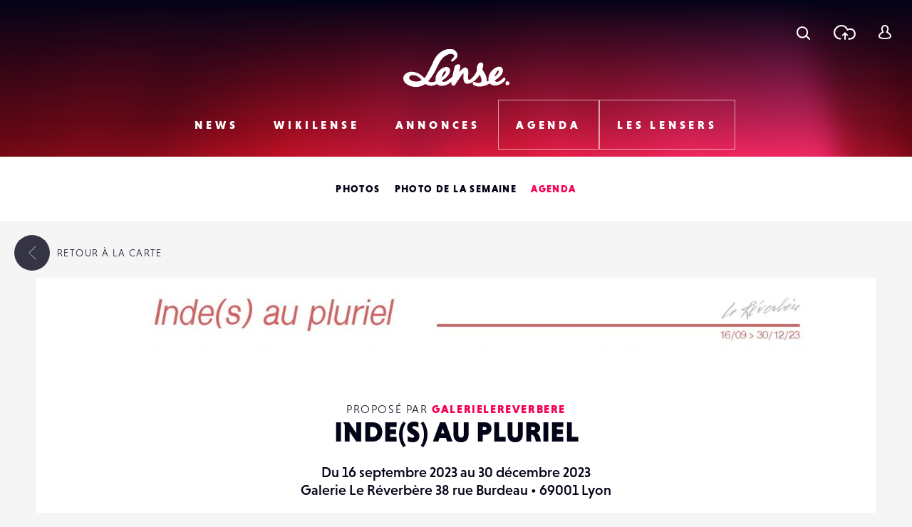

--- FILE ---
content_type: text/html; charset=utf-8
request_url: https://www.google.com/recaptcha/api2/anchor?ar=1&k=6LehnQsUAAAAABNYyfLzUnaZTlkVTuZKBmGM04B1&co=aHR0cHM6Ly93d3cubGVuc2UuZnI6NDQz&hl=en&type=image&v=N67nZn4AqZkNcbeMu4prBgzg&theme=light&size=normal&anchor-ms=20000&execute-ms=30000&cb=s5p9gw1g4t73
body_size: 49385
content:
<!DOCTYPE HTML><html dir="ltr" lang="en"><head><meta http-equiv="Content-Type" content="text/html; charset=UTF-8">
<meta http-equiv="X-UA-Compatible" content="IE=edge">
<title>reCAPTCHA</title>
<style type="text/css">
/* cyrillic-ext */
@font-face {
  font-family: 'Roboto';
  font-style: normal;
  font-weight: 400;
  font-stretch: 100%;
  src: url(//fonts.gstatic.com/s/roboto/v48/KFO7CnqEu92Fr1ME7kSn66aGLdTylUAMa3GUBHMdazTgWw.woff2) format('woff2');
  unicode-range: U+0460-052F, U+1C80-1C8A, U+20B4, U+2DE0-2DFF, U+A640-A69F, U+FE2E-FE2F;
}
/* cyrillic */
@font-face {
  font-family: 'Roboto';
  font-style: normal;
  font-weight: 400;
  font-stretch: 100%;
  src: url(//fonts.gstatic.com/s/roboto/v48/KFO7CnqEu92Fr1ME7kSn66aGLdTylUAMa3iUBHMdazTgWw.woff2) format('woff2');
  unicode-range: U+0301, U+0400-045F, U+0490-0491, U+04B0-04B1, U+2116;
}
/* greek-ext */
@font-face {
  font-family: 'Roboto';
  font-style: normal;
  font-weight: 400;
  font-stretch: 100%;
  src: url(//fonts.gstatic.com/s/roboto/v48/KFO7CnqEu92Fr1ME7kSn66aGLdTylUAMa3CUBHMdazTgWw.woff2) format('woff2');
  unicode-range: U+1F00-1FFF;
}
/* greek */
@font-face {
  font-family: 'Roboto';
  font-style: normal;
  font-weight: 400;
  font-stretch: 100%;
  src: url(//fonts.gstatic.com/s/roboto/v48/KFO7CnqEu92Fr1ME7kSn66aGLdTylUAMa3-UBHMdazTgWw.woff2) format('woff2');
  unicode-range: U+0370-0377, U+037A-037F, U+0384-038A, U+038C, U+038E-03A1, U+03A3-03FF;
}
/* math */
@font-face {
  font-family: 'Roboto';
  font-style: normal;
  font-weight: 400;
  font-stretch: 100%;
  src: url(//fonts.gstatic.com/s/roboto/v48/KFO7CnqEu92Fr1ME7kSn66aGLdTylUAMawCUBHMdazTgWw.woff2) format('woff2');
  unicode-range: U+0302-0303, U+0305, U+0307-0308, U+0310, U+0312, U+0315, U+031A, U+0326-0327, U+032C, U+032F-0330, U+0332-0333, U+0338, U+033A, U+0346, U+034D, U+0391-03A1, U+03A3-03A9, U+03B1-03C9, U+03D1, U+03D5-03D6, U+03F0-03F1, U+03F4-03F5, U+2016-2017, U+2034-2038, U+203C, U+2040, U+2043, U+2047, U+2050, U+2057, U+205F, U+2070-2071, U+2074-208E, U+2090-209C, U+20D0-20DC, U+20E1, U+20E5-20EF, U+2100-2112, U+2114-2115, U+2117-2121, U+2123-214F, U+2190, U+2192, U+2194-21AE, U+21B0-21E5, U+21F1-21F2, U+21F4-2211, U+2213-2214, U+2216-22FF, U+2308-230B, U+2310, U+2319, U+231C-2321, U+2336-237A, U+237C, U+2395, U+239B-23B7, U+23D0, U+23DC-23E1, U+2474-2475, U+25AF, U+25B3, U+25B7, U+25BD, U+25C1, U+25CA, U+25CC, U+25FB, U+266D-266F, U+27C0-27FF, U+2900-2AFF, U+2B0E-2B11, U+2B30-2B4C, U+2BFE, U+3030, U+FF5B, U+FF5D, U+1D400-1D7FF, U+1EE00-1EEFF;
}
/* symbols */
@font-face {
  font-family: 'Roboto';
  font-style: normal;
  font-weight: 400;
  font-stretch: 100%;
  src: url(//fonts.gstatic.com/s/roboto/v48/KFO7CnqEu92Fr1ME7kSn66aGLdTylUAMaxKUBHMdazTgWw.woff2) format('woff2');
  unicode-range: U+0001-000C, U+000E-001F, U+007F-009F, U+20DD-20E0, U+20E2-20E4, U+2150-218F, U+2190, U+2192, U+2194-2199, U+21AF, U+21E6-21F0, U+21F3, U+2218-2219, U+2299, U+22C4-22C6, U+2300-243F, U+2440-244A, U+2460-24FF, U+25A0-27BF, U+2800-28FF, U+2921-2922, U+2981, U+29BF, U+29EB, U+2B00-2BFF, U+4DC0-4DFF, U+FFF9-FFFB, U+10140-1018E, U+10190-1019C, U+101A0, U+101D0-101FD, U+102E0-102FB, U+10E60-10E7E, U+1D2C0-1D2D3, U+1D2E0-1D37F, U+1F000-1F0FF, U+1F100-1F1AD, U+1F1E6-1F1FF, U+1F30D-1F30F, U+1F315, U+1F31C, U+1F31E, U+1F320-1F32C, U+1F336, U+1F378, U+1F37D, U+1F382, U+1F393-1F39F, U+1F3A7-1F3A8, U+1F3AC-1F3AF, U+1F3C2, U+1F3C4-1F3C6, U+1F3CA-1F3CE, U+1F3D4-1F3E0, U+1F3ED, U+1F3F1-1F3F3, U+1F3F5-1F3F7, U+1F408, U+1F415, U+1F41F, U+1F426, U+1F43F, U+1F441-1F442, U+1F444, U+1F446-1F449, U+1F44C-1F44E, U+1F453, U+1F46A, U+1F47D, U+1F4A3, U+1F4B0, U+1F4B3, U+1F4B9, U+1F4BB, U+1F4BF, U+1F4C8-1F4CB, U+1F4D6, U+1F4DA, U+1F4DF, U+1F4E3-1F4E6, U+1F4EA-1F4ED, U+1F4F7, U+1F4F9-1F4FB, U+1F4FD-1F4FE, U+1F503, U+1F507-1F50B, U+1F50D, U+1F512-1F513, U+1F53E-1F54A, U+1F54F-1F5FA, U+1F610, U+1F650-1F67F, U+1F687, U+1F68D, U+1F691, U+1F694, U+1F698, U+1F6AD, U+1F6B2, U+1F6B9-1F6BA, U+1F6BC, U+1F6C6-1F6CF, U+1F6D3-1F6D7, U+1F6E0-1F6EA, U+1F6F0-1F6F3, U+1F6F7-1F6FC, U+1F700-1F7FF, U+1F800-1F80B, U+1F810-1F847, U+1F850-1F859, U+1F860-1F887, U+1F890-1F8AD, U+1F8B0-1F8BB, U+1F8C0-1F8C1, U+1F900-1F90B, U+1F93B, U+1F946, U+1F984, U+1F996, U+1F9E9, U+1FA00-1FA6F, U+1FA70-1FA7C, U+1FA80-1FA89, U+1FA8F-1FAC6, U+1FACE-1FADC, U+1FADF-1FAE9, U+1FAF0-1FAF8, U+1FB00-1FBFF;
}
/* vietnamese */
@font-face {
  font-family: 'Roboto';
  font-style: normal;
  font-weight: 400;
  font-stretch: 100%;
  src: url(//fonts.gstatic.com/s/roboto/v48/KFO7CnqEu92Fr1ME7kSn66aGLdTylUAMa3OUBHMdazTgWw.woff2) format('woff2');
  unicode-range: U+0102-0103, U+0110-0111, U+0128-0129, U+0168-0169, U+01A0-01A1, U+01AF-01B0, U+0300-0301, U+0303-0304, U+0308-0309, U+0323, U+0329, U+1EA0-1EF9, U+20AB;
}
/* latin-ext */
@font-face {
  font-family: 'Roboto';
  font-style: normal;
  font-weight: 400;
  font-stretch: 100%;
  src: url(//fonts.gstatic.com/s/roboto/v48/KFO7CnqEu92Fr1ME7kSn66aGLdTylUAMa3KUBHMdazTgWw.woff2) format('woff2');
  unicode-range: U+0100-02BA, U+02BD-02C5, U+02C7-02CC, U+02CE-02D7, U+02DD-02FF, U+0304, U+0308, U+0329, U+1D00-1DBF, U+1E00-1E9F, U+1EF2-1EFF, U+2020, U+20A0-20AB, U+20AD-20C0, U+2113, U+2C60-2C7F, U+A720-A7FF;
}
/* latin */
@font-face {
  font-family: 'Roboto';
  font-style: normal;
  font-weight: 400;
  font-stretch: 100%;
  src: url(//fonts.gstatic.com/s/roboto/v48/KFO7CnqEu92Fr1ME7kSn66aGLdTylUAMa3yUBHMdazQ.woff2) format('woff2');
  unicode-range: U+0000-00FF, U+0131, U+0152-0153, U+02BB-02BC, U+02C6, U+02DA, U+02DC, U+0304, U+0308, U+0329, U+2000-206F, U+20AC, U+2122, U+2191, U+2193, U+2212, U+2215, U+FEFF, U+FFFD;
}
/* cyrillic-ext */
@font-face {
  font-family: 'Roboto';
  font-style: normal;
  font-weight: 500;
  font-stretch: 100%;
  src: url(//fonts.gstatic.com/s/roboto/v48/KFO7CnqEu92Fr1ME7kSn66aGLdTylUAMa3GUBHMdazTgWw.woff2) format('woff2');
  unicode-range: U+0460-052F, U+1C80-1C8A, U+20B4, U+2DE0-2DFF, U+A640-A69F, U+FE2E-FE2F;
}
/* cyrillic */
@font-face {
  font-family: 'Roboto';
  font-style: normal;
  font-weight: 500;
  font-stretch: 100%;
  src: url(//fonts.gstatic.com/s/roboto/v48/KFO7CnqEu92Fr1ME7kSn66aGLdTylUAMa3iUBHMdazTgWw.woff2) format('woff2');
  unicode-range: U+0301, U+0400-045F, U+0490-0491, U+04B0-04B1, U+2116;
}
/* greek-ext */
@font-face {
  font-family: 'Roboto';
  font-style: normal;
  font-weight: 500;
  font-stretch: 100%;
  src: url(//fonts.gstatic.com/s/roboto/v48/KFO7CnqEu92Fr1ME7kSn66aGLdTylUAMa3CUBHMdazTgWw.woff2) format('woff2');
  unicode-range: U+1F00-1FFF;
}
/* greek */
@font-face {
  font-family: 'Roboto';
  font-style: normal;
  font-weight: 500;
  font-stretch: 100%;
  src: url(//fonts.gstatic.com/s/roboto/v48/KFO7CnqEu92Fr1ME7kSn66aGLdTylUAMa3-UBHMdazTgWw.woff2) format('woff2');
  unicode-range: U+0370-0377, U+037A-037F, U+0384-038A, U+038C, U+038E-03A1, U+03A3-03FF;
}
/* math */
@font-face {
  font-family: 'Roboto';
  font-style: normal;
  font-weight: 500;
  font-stretch: 100%;
  src: url(//fonts.gstatic.com/s/roboto/v48/KFO7CnqEu92Fr1ME7kSn66aGLdTylUAMawCUBHMdazTgWw.woff2) format('woff2');
  unicode-range: U+0302-0303, U+0305, U+0307-0308, U+0310, U+0312, U+0315, U+031A, U+0326-0327, U+032C, U+032F-0330, U+0332-0333, U+0338, U+033A, U+0346, U+034D, U+0391-03A1, U+03A3-03A9, U+03B1-03C9, U+03D1, U+03D5-03D6, U+03F0-03F1, U+03F4-03F5, U+2016-2017, U+2034-2038, U+203C, U+2040, U+2043, U+2047, U+2050, U+2057, U+205F, U+2070-2071, U+2074-208E, U+2090-209C, U+20D0-20DC, U+20E1, U+20E5-20EF, U+2100-2112, U+2114-2115, U+2117-2121, U+2123-214F, U+2190, U+2192, U+2194-21AE, U+21B0-21E5, U+21F1-21F2, U+21F4-2211, U+2213-2214, U+2216-22FF, U+2308-230B, U+2310, U+2319, U+231C-2321, U+2336-237A, U+237C, U+2395, U+239B-23B7, U+23D0, U+23DC-23E1, U+2474-2475, U+25AF, U+25B3, U+25B7, U+25BD, U+25C1, U+25CA, U+25CC, U+25FB, U+266D-266F, U+27C0-27FF, U+2900-2AFF, U+2B0E-2B11, U+2B30-2B4C, U+2BFE, U+3030, U+FF5B, U+FF5D, U+1D400-1D7FF, U+1EE00-1EEFF;
}
/* symbols */
@font-face {
  font-family: 'Roboto';
  font-style: normal;
  font-weight: 500;
  font-stretch: 100%;
  src: url(//fonts.gstatic.com/s/roboto/v48/KFO7CnqEu92Fr1ME7kSn66aGLdTylUAMaxKUBHMdazTgWw.woff2) format('woff2');
  unicode-range: U+0001-000C, U+000E-001F, U+007F-009F, U+20DD-20E0, U+20E2-20E4, U+2150-218F, U+2190, U+2192, U+2194-2199, U+21AF, U+21E6-21F0, U+21F3, U+2218-2219, U+2299, U+22C4-22C6, U+2300-243F, U+2440-244A, U+2460-24FF, U+25A0-27BF, U+2800-28FF, U+2921-2922, U+2981, U+29BF, U+29EB, U+2B00-2BFF, U+4DC0-4DFF, U+FFF9-FFFB, U+10140-1018E, U+10190-1019C, U+101A0, U+101D0-101FD, U+102E0-102FB, U+10E60-10E7E, U+1D2C0-1D2D3, U+1D2E0-1D37F, U+1F000-1F0FF, U+1F100-1F1AD, U+1F1E6-1F1FF, U+1F30D-1F30F, U+1F315, U+1F31C, U+1F31E, U+1F320-1F32C, U+1F336, U+1F378, U+1F37D, U+1F382, U+1F393-1F39F, U+1F3A7-1F3A8, U+1F3AC-1F3AF, U+1F3C2, U+1F3C4-1F3C6, U+1F3CA-1F3CE, U+1F3D4-1F3E0, U+1F3ED, U+1F3F1-1F3F3, U+1F3F5-1F3F7, U+1F408, U+1F415, U+1F41F, U+1F426, U+1F43F, U+1F441-1F442, U+1F444, U+1F446-1F449, U+1F44C-1F44E, U+1F453, U+1F46A, U+1F47D, U+1F4A3, U+1F4B0, U+1F4B3, U+1F4B9, U+1F4BB, U+1F4BF, U+1F4C8-1F4CB, U+1F4D6, U+1F4DA, U+1F4DF, U+1F4E3-1F4E6, U+1F4EA-1F4ED, U+1F4F7, U+1F4F9-1F4FB, U+1F4FD-1F4FE, U+1F503, U+1F507-1F50B, U+1F50D, U+1F512-1F513, U+1F53E-1F54A, U+1F54F-1F5FA, U+1F610, U+1F650-1F67F, U+1F687, U+1F68D, U+1F691, U+1F694, U+1F698, U+1F6AD, U+1F6B2, U+1F6B9-1F6BA, U+1F6BC, U+1F6C6-1F6CF, U+1F6D3-1F6D7, U+1F6E0-1F6EA, U+1F6F0-1F6F3, U+1F6F7-1F6FC, U+1F700-1F7FF, U+1F800-1F80B, U+1F810-1F847, U+1F850-1F859, U+1F860-1F887, U+1F890-1F8AD, U+1F8B0-1F8BB, U+1F8C0-1F8C1, U+1F900-1F90B, U+1F93B, U+1F946, U+1F984, U+1F996, U+1F9E9, U+1FA00-1FA6F, U+1FA70-1FA7C, U+1FA80-1FA89, U+1FA8F-1FAC6, U+1FACE-1FADC, U+1FADF-1FAE9, U+1FAF0-1FAF8, U+1FB00-1FBFF;
}
/* vietnamese */
@font-face {
  font-family: 'Roboto';
  font-style: normal;
  font-weight: 500;
  font-stretch: 100%;
  src: url(//fonts.gstatic.com/s/roboto/v48/KFO7CnqEu92Fr1ME7kSn66aGLdTylUAMa3OUBHMdazTgWw.woff2) format('woff2');
  unicode-range: U+0102-0103, U+0110-0111, U+0128-0129, U+0168-0169, U+01A0-01A1, U+01AF-01B0, U+0300-0301, U+0303-0304, U+0308-0309, U+0323, U+0329, U+1EA0-1EF9, U+20AB;
}
/* latin-ext */
@font-face {
  font-family: 'Roboto';
  font-style: normal;
  font-weight: 500;
  font-stretch: 100%;
  src: url(//fonts.gstatic.com/s/roboto/v48/KFO7CnqEu92Fr1ME7kSn66aGLdTylUAMa3KUBHMdazTgWw.woff2) format('woff2');
  unicode-range: U+0100-02BA, U+02BD-02C5, U+02C7-02CC, U+02CE-02D7, U+02DD-02FF, U+0304, U+0308, U+0329, U+1D00-1DBF, U+1E00-1E9F, U+1EF2-1EFF, U+2020, U+20A0-20AB, U+20AD-20C0, U+2113, U+2C60-2C7F, U+A720-A7FF;
}
/* latin */
@font-face {
  font-family: 'Roboto';
  font-style: normal;
  font-weight: 500;
  font-stretch: 100%;
  src: url(//fonts.gstatic.com/s/roboto/v48/KFO7CnqEu92Fr1ME7kSn66aGLdTylUAMa3yUBHMdazQ.woff2) format('woff2');
  unicode-range: U+0000-00FF, U+0131, U+0152-0153, U+02BB-02BC, U+02C6, U+02DA, U+02DC, U+0304, U+0308, U+0329, U+2000-206F, U+20AC, U+2122, U+2191, U+2193, U+2212, U+2215, U+FEFF, U+FFFD;
}
/* cyrillic-ext */
@font-face {
  font-family: 'Roboto';
  font-style: normal;
  font-weight: 900;
  font-stretch: 100%;
  src: url(//fonts.gstatic.com/s/roboto/v48/KFO7CnqEu92Fr1ME7kSn66aGLdTylUAMa3GUBHMdazTgWw.woff2) format('woff2');
  unicode-range: U+0460-052F, U+1C80-1C8A, U+20B4, U+2DE0-2DFF, U+A640-A69F, U+FE2E-FE2F;
}
/* cyrillic */
@font-face {
  font-family: 'Roboto';
  font-style: normal;
  font-weight: 900;
  font-stretch: 100%;
  src: url(//fonts.gstatic.com/s/roboto/v48/KFO7CnqEu92Fr1ME7kSn66aGLdTylUAMa3iUBHMdazTgWw.woff2) format('woff2');
  unicode-range: U+0301, U+0400-045F, U+0490-0491, U+04B0-04B1, U+2116;
}
/* greek-ext */
@font-face {
  font-family: 'Roboto';
  font-style: normal;
  font-weight: 900;
  font-stretch: 100%;
  src: url(//fonts.gstatic.com/s/roboto/v48/KFO7CnqEu92Fr1ME7kSn66aGLdTylUAMa3CUBHMdazTgWw.woff2) format('woff2');
  unicode-range: U+1F00-1FFF;
}
/* greek */
@font-face {
  font-family: 'Roboto';
  font-style: normal;
  font-weight: 900;
  font-stretch: 100%;
  src: url(//fonts.gstatic.com/s/roboto/v48/KFO7CnqEu92Fr1ME7kSn66aGLdTylUAMa3-UBHMdazTgWw.woff2) format('woff2');
  unicode-range: U+0370-0377, U+037A-037F, U+0384-038A, U+038C, U+038E-03A1, U+03A3-03FF;
}
/* math */
@font-face {
  font-family: 'Roboto';
  font-style: normal;
  font-weight: 900;
  font-stretch: 100%;
  src: url(//fonts.gstatic.com/s/roboto/v48/KFO7CnqEu92Fr1ME7kSn66aGLdTylUAMawCUBHMdazTgWw.woff2) format('woff2');
  unicode-range: U+0302-0303, U+0305, U+0307-0308, U+0310, U+0312, U+0315, U+031A, U+0326-0327, U+032C, U+032F-0330, U+0332-0333, U+0338, U+033A, U+0346, U+034D, U+0391-03A1, U+03A3-03A9, U+03B1-03C9, U+03D1, U+03D5-03D6, U+03F0-03F1, U+03F4-03F5, U+2016-2017, U+2034-2038, U+203C, U+2040, U+2043, U+2047, U+2050, U+2057, U+205F, U+2070-2071, U+2074-208E, U+2090-209C, U+20D0-20DC, U+20E1, U+20E5-20EF, U+2100-2112, U+2114-2115, U+2117-2121, U+2123-214F, U+2190, U+2192, U+2194-21AE, U+21B0-21E5, U+21F1-21F2, U+21F4-2211, U+2213-2214, U+2216-22FF, U+2308-230B, U+2310, U+2319, U+231C-2321, U+2336-237A, U+237C, U+2395, U+239B-23B7, U+23D0, U+23DC-23E1, U+2474-2475, U+25AF, U+25B3, U+25B7, U+25BD, U+25C1, U+25CA, U+25CC, U+25FB, U+266D-266F, U+27C0-27FF, U+2900-2AFF, U+2B0E-2B11, U+2B30-2B4C, U+2BFE, U+3030, U+FF5B, U+FF5D, U+1D400-1D7FF, U+1EE00-1EEFF;
}
/* symbols */
@font-face {
  font-family: 'Roboto';
  font-style: normal;
  font-weight: 900;
  font-stretch: 100%;
  src: url(//fonts.gstatic.com/s/roboto/v48/KFO7CnqEu92Fr1ME7kSn66aGLdTylUAMaxKUBHMdazTgWw.woff2) format('woff2');
  unicode-range: U+0001-000C, U+000E-001F, U+007F-009F, U+20DD-20E0, U+20E2-20E4, U+2150-218F, U+2190, U+2192, U+2194-2199, U+21AF, U+21E6-21F0, U+21F3, U+2218-2219, U+2299, U+22C4-22C6, U+2300-243F, U+2440-244A, U+2460-24FF, U+25A0-27BF, U+2800-28FF, U+2921-2922, U+2981, U+29BF, U+29EB, U+2B00-2BFF, U+4DC0-4DFF, U+FFF9-FFFB, U+10140-1018E, U+10190-1019C, U+101A0, U+101D0-101FD, U+102E0-102FB, U+10E60-10E7E, U+1D2C0-1D2D3, U+1D2E0-1D37F, U+1F000-1F0FF, U+1F100-1F1AD, U+1F1E6-1F1FF, U+1F30D-1F30F, U+1F315, U+1F31C, U+1F31E, U+1F320-1F32C, U+1F336, U+1F378, U+1F37D, U+1F382, U+1F393-1F39F, U+1F3A7-1F3A8, U+1F3AC-1F3AF, U+1F3C2, U+1F3C4-1F3C6, U+1F3CA-1F3CE, U+1F3D4-1F3E0, U+1F3ED, U+1F3F1-1F3F3, U+1F3F5-1F3F7, U+1F408, U+1F415, U+1F41F, U+1F426, U+1F43F, U+1F441-1F442, U+1F444, U+1F446-1F449, U+1F44C-1F44E, U+1F453, U+1F46A, U+1F47D, U+1F4A3, U+1F4B0, U+1F4B3, U+1F4B9, U+1F4BB, U+1F4BF, U+1F4C8-1F4CB, U+1F4D6, U+1F4DA, U+1F4DF, U+1F4E3-1F4E6, U+1F4EA-1F4ED, U+1F4F7, U+1F4F9-1F4FB, U+1F4FD-1F4FE, U+1F503, U+1F507-1F50B, U+1F50D, U+1F512-1F513, U+1F53E-1F54A, U+1F54F-1F5FA, U+1F610, U+1F650-1F67F, U+1F687, U+1F68D, U+1F691, U+1F694, U+1F698, U+1F6AD, U+1F6B2, U+1F6B9-1F6BA, U+1F6BC, U+1F6C6-1F6CF, U+1F6D3-1F6D7, U+1F6E0-1F6EA, U+1F6F0-1F6F3, U+1F6F7-1F6FC, U+1F700-1F7FF, U+1F800-1F80B, U+1F810-1F847, U+1F850-1F859, U+1F860-1F887, U+1F890-1F8AD, U+1F8B0-1F8BB, U+1F8C0-1F8C1, U+1F900-1F90B, U+1F93B, U+1F946, U+1F984, U+1F996, U+1F9E9, U+1FA00-1FA6F, U+1FA70-1FA7C, U+1FA80-1FA89, U+1FA8F-1FAC6, U+1FACE-1FADC, U+1FADF-1FAE9, U+1FAF0-1FAF8, U+1FB00-1FBFF;
}
/* vietnamese */
@font-face {
  font-family: 'Roboto';
  font-style: normal;
  font-weight: 900;
  font-stretch: 100%;
  src: url(//fonts.gstatic.com/s/roboto/v48/KFO7CnqEu92Fr1ME7kSn66aGLdTylUAMa3OUBHMdazTgWw.woff2) format('woff2');
  unicode-range: U+0102-0103, U+0110-0111, U+0128-0129, U+0168-0169, U+01A0-01A1, U+01AF-01B0, U+0300-0301, U+0303-0304, U+0308-0309, U+0323, U+0329, U+1EA0-1EF9, U+20AB;
}
/* latin-ext */
@font-face {
  font-family: 'Roboto';
  font-style: normal;
  font-weight: 900;
  font-stretch: 100%;
  src: url(//fonts.gstatic.com/s/roboto/v48/KFO7CnqEu92Fr1ME7kSn66aGLdTylUAMa3KUBHMdazTgWw.woff2) format('woff2');
  unicode-range: U+0100-02BA, U+02BD-02C5, U+02C7-02CC, U+02CE-02D7, U+02DD-02FF, U+0304, U+0308, U+0329, U+1D00-1DBF, U+1E00-1E9F, U+1EF2-1EFF, U+2020, U+20A0-20AB, U+20AD-20C0, U+2113, U+2C60-2C7F, U+A720-A7FF;
}
/* latin */
@font-face {
  font-family: 'Roboto';
  font-style: normal;
  font-weight: 900;
  font-stretch: 100%;
  src: url(//fonts.gstatic.com/s/roboto/v48/KFO7CnqEu92Fr1ME7kSn66aGLdTylUAMa3yUBHMdazQ.woff2) format('woff2');
  unicode-range: U+0000-00FF, U+0131, U+0152-0153, U+02BB-02BC, U+02C6, U+02DA, U+02DC, U+0304, U+0308, U+0329, U+2000-206F, U+20AC, U+2122, U+2191, U+2193, U+2212, U+2215, U+FEFF, U+FFFD;
}

</style>
<link rel="stylesheet" type="text/css" href="https://www.gstatic.com/recaptcha/releases/N67nZn4AqZkNcbeMu4prBgzg/styles__ltr.css">
<script nonce="antlmEqiCJjRj7SfXS2TEg" type="text/javascript">window['__recaptcha_api'] = 'https://www.google.com/recaptcha/api2/';</script>
<script type="text/javascript" src="https://www.gstatic.com/recaptcha/releases/N67nZn4AqZkNcbeMu4prBgzg/recaptcha__en.js" nonce="antlmEqiCJjRj7SfXS2TEg">
      
    </script></head>
<body><div id="rc-anchor-alert" class="rc-anchor-alert"></div>
<input type="hidden" id="recaptcha-token" value="[base64]">
<script type="text/javascript" nonce="antlmEqiCJjRj7SfXS2TEg">
      recaptcha.anchor.Main.init("[\x22ainput\x22,[\x22bgdata\x22,\x22\x22,\[base64]/[base64]/[base64]/[base64]/[base64]/UltsKytdPUU6KEU8MjA0OD9SW2wrK109RT4+NnwxOTI6KChFJjY0NTEyKT09NTUyOTYmJk0rMTxjLmxlbmd0aCYmKGMuY2hhckNvZGVBdChNKzEpJjY0NTEyKT09NTYzMjA/[base64]/[base64]/[base64]/[base64]/[base64]/[base64]/[base64]\x22,\[base64]\\u003d\x22,\[base64]/Ds8K/[base64]/CqsKmw7fDg8O4w7fDqVjDicOBwoXCuFLDn8OEw5fCnsK1w6RYCDfDjcKew6HDhcOjMg80P0TDj8ONw7IKb8OkQsOEw6hFXMKzw4NswqbCn8Onw5/DsMKcwonCjUXDnT3Cp2DDksOmXcK1fsOyesOQwr3Dg8OHHWvCtk1Lwpc6wpwTw6TCg8KXwp5nwqDCoVYlbnQEwr0vw4LDgz/Cpk9xwqvCoAtXO0LDnk1ywrTCuTzDi8O1T1xyA8O1w6DCr8Kjw7I4IMKaw6bCrx/CoSvDl2Qnw7ZXeUIqw4prwrALw6YtCsK+UC/Dk8ORfw/[base64]/ZWvCtH0ew7A9w5/DscOMHmzDgcOZcEbDoMKNwrzCsMOtw5zCo8KdXMO2KEfDn8KiH8KjwoAcfAHDmcOfwpU+dsKSwr3DhRYuVMO+dMK2woXCssKbHSHCs8K6FsK0w7HDngLCtAfDv8ObOR4WwpXDpsOPaB0/w59lwo8dDsOKwqRiLMKBwqXDrSvCiQMXAcKKw63Clz9Hw5HCmj9rw7Jbw7A8w5UjNlLDrjHCgUrDvcOze8O5KMKGw5/Cm8KXwoUqwofDjcKCCcOZw7Zfw4dcaR8LLCUqwoHCjcK+KBnDscK2R8KwB8KzL2/Ct8OgwrPCsEUaTg7DscK8XsOUwqAIZDbDgGxZwrPDgSvColvDkMO8XsOOFXfDsxHCvz/Dr8OHw6TCgcOHwrDDmnc8wqrDocKBCMO0w6R/ZsKRbsKfw7IZL8K9wp46X8KEw5nDihwiHzLDtMOFbzN8w4N0w6XCrcKjI8KnwpNxw5fCu8KOI0IBJMK3I8K+woDCn2TCisKyw6/ClMKoMsOywpPDmcKqGjXCq8KBT8O7wr81PyVWM8O5w6pUH8OqwqXCsybDosKRRzTChVfDp8KPJ8KEw5TDicKAw606w68rw6Mww6xQwobDlnsXw4jDm8OtWVNnw7AZwrtKw6Ybw7QnJMKKwrbCgxQGSMKqGsOYw6fDocK+FSjCpXfCqcOKAsKxJQfCocK8wo/DjcOddU7Dg3ciwpIJw6HCs3d8w4s6bxDDlcK/U8OLwoDCkX4iwpAVEwzDmQPCkjUpBMOgMxzDmhPDm0nDrcK+fsO9a3DDrsO8MRI+JcKiXXbChsK+UMOqQcOowoBHa17CkMKaAMOtOcO/wobDnMKgwr/[base64]/w5jDqcO0w6x+N3rCtyHCrMKFMhtOPcOgMcKRw6LCk8KYGX0ywoUqw6zCiMOhZMKcZMKLwpQmbj3Du0oFTcOuw6tsw4/DmsOBbsKUwoTDgixlX0zDv8Kvw5PCnwbDtsOTT8OtL8O0YznDhMO+wqjDqcOmwqTDt8KfFgTDhyFGwrMOUsKTE8OIbDXCrAQoXxwiwo/Cu2IobjZ4UMKgJ8KCwo4EwrBHSMKXExHDvFXDrMKwb0PDsAFPIcKpwqDCrWjDi8Kpw4xzejbCrMOUwqjDm3ICw6LDvHbDjsOGw7nCkh7Dtn/DsMKnw7VcL8OCOsK3w4hca3vCt3IFW8OZwo8rworDqXXDuVLDicOpwrHDrQ7Ct8Kvw4rDgcKfbVNpM8Kvwr/[base64]/cEPCpyswXsOkw6DCgsKIwqjCosKjwqvDs8OqdyzDpcKLaMKywq7CgQNADcO+w5/Ck8K5wqPCnUTCkMK1NylSbsO/FMK5YA1sfMK+fSrCpcKeJjY3w44HR2t2wrfChMONw6DDlcOCQBF3wr0Uw6tjw5rDnSkkwp8Owr/ClMO+bMKSw7jCtnXCssKtYz0LdcKJw4jCtyQZZBHDv3/DtwBhwpbDmMK6SRLDuTg/DMO3w77CrEHDhcOFwppNwrtDdkQoB09ew4/[base64]/Dkg3CnhrDpcKSwr7Dh00EwqRoVsORwpTDrMKGwo7DmkJVw4ZQw43Dt8KtHGsOwrzDs8O3wojClgPClcO7exd7woFEQRcew5zDghU5wr5Yw5QMRcK4dgcywrdVdMO/w7URccKxwp3DtcKHwrcaw4HDk8OkScKGw5jDkcOfIcOQYsOOw4EKwr/DtCdjOX/CpjlUEzrDrsK/wp3Ch8O2wqTCocKew5jCj2A6w4rCn8KJw7vDgBpALsKcXj4MURnCmjbDnGnCp8KrcMOdWQQcIMOiw4ZNdcKWMMODwpw7N8K2w4HDi8KJwqQqR0svcFZ9wp7Ckw5ZQcKgTw7ClMOGFwvDj3TCkMKzwqcpwqfCksOuw7QmKsK0wqMfw43Dpj/CksKGwpE3PMKYZRjDrMKWQRNsw7pAZVfClcKmw7bDiMKPwrEsVsO7Ox8lwro/wrBHwoPCkV8EKsKiw5XDucOgw73ChMKUwovDoBIzwqTDicO9w4JlT8KVwrtkw7nDgFDCtcKfw53Chlcyw69DwoHCplHCkcO/woR8Q8KhwrvDqMOhSCfCowxdwrnCujMAbcOuwo9FX1vDusOCaGjDq8KlCsKtOcKVQcKgfy7Cg8OiwoLClsOrwobCpDJLw4tlw5JJwq4US8KOwqYoIULCmcObY3vCtxw+BTM9TgHDjcKIw4XCs8OSwp7Chm/DsRVIFDfCjkZ0EMK5w47DtMOhwrjDv8O+JcKoRQ/Dl8Kwwo0ew4RvU8KiTMOtEsK9wpcdEVBBasKbBsOWwoDCslBiJF3Dk8OFOTpueMKuecO7MwpSPsKHwqdfw7FDEErDlE4Xwq/Cpz9TcmxYw6nDkcKFwr4KD3PDt8O5wqo5fQpOw4VSw4pzAMOMQgTCpMO/woDCuwdwCMOpwqEEwpEEdsK/I8OfwrhEAX0/MsKgwpzDsgjDmBElwqtvw5HCgMKyw6x/[base64]/Dp8O/wqQ5TVnCvTbDrcOScGDCi8Ohw7cIG8Otw4XDhnoHwqkiwpjCg8ORw6ATw4hQOlTClDQQw5Z/wq7DksOcBXvDmlAbIhjCmMOswoFxw6LCnQjDg8OMw73CmMKnOFw/wo5Zw74kF8ONWMK0w6zDvsOtwqLCuMOrw6YfVW/CumUWF25DwrlLJsKewqdSwpNPwpnDkMKNd8ObIA3Cmj7DqljCvsOrRWcMw7jChsOgeWTCp3UwwrrDq8Kkw5PDjn0SwqccIn/CvsOBwr9hwqBuwq4jwq7CuxnDi8O5XQrDulgAQzDDo8Kxw53Cm8KcZQpPwofDpMK3wq49w5QBwpdxAhXDhm/DicKIwr3DqMKew48tw7PChWDCpBRdwqHCmsKIX0phw58WwrLCkGUTLMOBV8OUWMONVMO2wpbDt3/DsMOMw7zDvVMzNsKgesKlPnXDsikufMKoesKWwpfDo3QOdj/[base64]/DhQkNwoY8wpDCmG8fw4/CpsK5w6rCsXnDhSnDrh7CqxIpw6HCshciccOpBDjDsMK6X8OZw7nDkWkmU8O9ZWXDvkDDpTMYw6RGw5nCgg/Ds3vDt3LCoEJsTcOpCsKeIsOsBlnDjsOzwpdcw5jDi8OWwrnCl8OYwq7Cr8OKwp3DlcO3w6QzYVNWT1XCgsK8DCFUwqY7w5gAwrbCsz3CpMOrAUfCjw/DnljCkFd2SyDDlhFyKDAewqsTw7okNhDDr8Ozw77DjcOoDU4ow49FGMKfw5QMw4dVUMKgwoTCuRMjwp9KwqDDpi5Fw7tZwojDhBLDv0TCiMOTw4rCgsK7K8Oswo/DsTY9w7Mcwqlgwo9jNsObwp5sAVJ+KzrDjHnCm8Oww5DCoEXDpMK/FizDtMKVw7jCqsOMw5jCosK7wqw5wp8QwpthWRJqw6I0wpw1woLDtRnCrX9uMiVtw4bDszJow43Ds8O/w5fDoyY/[base64]/[base64]/CrWXCncKKw4gvw64qwpsDFcO/wrEkw4M7w4PDnE0FFsOww5ZHw44Ywq7CslY5OWDChsKsVi0lw4HCoMOPwqfDjnDDr8KHCWABY3stwr8HwqHDpB/CsWpjwrFOXHzCgcKyUMOrf8KvwqDDgsK/wrvCsT3DsEsRw5vDpMKZwqZXfcK9F0bCscOLD3/Doj98w594wpsiJyPCun18w4vCvMKawoU1wrsKwq/[base64]/DvFHDmsK6wobCvDHDucKMwobDjAfDnjbCiMOOw4XDoMKcIMO5F8Kmw6BpJsKNw546w77Cp8OhC8OhwofCkVtxwqTCsktJw4Iow7jCqjBww5PDk8O+wq1/[base64]/[base64]/CvsO9woXDhsKAwoXDpMK5DXXCgX1Fwpl2w4fDhMKOTEbCuQFow7chwpvDrMKbw5zCj3xkwqvCrQh+wrh0BgfDlcKpwrzDksOxIBsUCUQSw7XCisO+CQHDjjtzwrXCrkhTw7LDv8KgZRXCpQXClyDCsArDjMKCecKiwoJfG8KrScOYw582YMO/wpVKTcO5w58ic1XDs8KyZsKiw6BewrBpKcKWwrHDq8Obwp3CiMOaWwBzeH9YwqEYS3XCuns4w6TClW8lVEbDhMKBMTQnelXDkMOBw602w7/[base64]/CtnpLwqFNACJMw6ddw6rCo8KaGknCsFTCv8OYaxnCngTDhsOhwrZawoTDvcOzdW3DjEgREjTDrsKjwpfDu8OTwoF7cMO8XcK/wqpKOTQeUcOKwp4iw78VNU4nCBYQe8Okw7U5ZikuD3XCusOEM8Okw4/[base64]/Djy4/KsKKw6TCjcOEDl/CtcOrwp0pwpvDmsKgPMOcw6TCjMKPw7/CucORw7DCjsOVccO4wq7DuT5uLxLCo8Kpw6XCtMOPFDg+K8KrU2p4wpUAw4zDrcOQwqDCjVTCuk0JwoRDLMKXPcOLXsKCwpQpw6jDpUQ/w69bw73CvsOgwrkrw6ZEw7XDr8K9aW8FwoVsNMOpbMOaUsOgaA3DuzQFU8OfwoLCv8Otwql9w5YHwqJXwoBtwqYGUWjDjx9zVjrDhsKCwpExHcODw7wJwq/CpyXCoSN5w7TCscOuwpsPw5QUAsOqwpsPIW5IV8KhUDrDizTCgcOtwrRcwotFwp/[base64]/[base64]/DlMKiwr/CisKkwohxwqbDiizCvCvCpsKNw54hZjZBdn/Co1jCvSnCpMKPwrnDlcO8IMOhYcOuwpQ5BsKWwoxlw4R6woJwwqtIJsOhw6LCnDnCvMKlY2wFB8KBwpXDnANtwphWZ8KmMMOKJhnCsXRCLmbCqB5ww4w8VcKgC8KDw4rDnF/CuRTDkcKLdsO3wq7ClDHDs3LDs33CjTAZAcK2wr3Dny0Fwrccw5LCl10DCG4xRwUBwoHCoAvDhcODfCjClcO4XyElwrQMwpdQwrwjw67DtHIHwqHDjxzCgcK/CWvCrjwxwr7ChDoPPVzCvh0Ob8OERHPCsl0lw7PDmsK3wqg3S0XCtXdOJsKZFsO/wpLDiwrCpALCj8OlW8KUw53CmsOlwqZCGAHDlsK7SsKgw7F6K8OFw4w7wpHCncKmGMONw4cVw5snY8O/fFXDsMOAwot7wo/CvMKOw5rChMOFKVvCncKSERDDpkvClxjDl8Kow5doOcO3Tk4cMwVsZG0/w5DDoh9dwrfCqX3Dh8Oew5wUw5TDpSkZOAbDoFkKF07DtSEGw4lFKSLCvcOPwpfCljVbw6o0wqPChcKuwo/DtCLCisOiw7kYw6PCg8K+VcKTEU4+w6ZoRsKYJMKNHQJqKsOnwrTDtCrCmXYLw6sSHsKBw5zCnMOUw7ISG8Oaw73CnQHDjXIqADY3wrAkCn/[base64]/DmiJVw4IhTQ7CtcK2wrEaUMKvAmNJwpt6W8OSwqLDlXxMwp7DvlTChcOpwqokTRvCm8KPwp0/GS/DusOmWcOMZMONwoRWw7oaNg/[base64]/CmcOvRMKjwqbCnsOuRgcnYsK/[base64]/RgsDHMKjDcKVMHIFwoDDuMO2OcOXYHYww4jCvX3Cn2deAMKIRWoQwqDCqMOYw4LDr2Iow4MpworCr0nCuRvDssOKw5vCmV5nasOgwo7CrSLCpQMrw41ywpLDu8OCLXhew5gqw7HDqcOaw48TAn3DocOGDMOLAMK/KUw5YyMeGMOuw6g3JwvDmsOqT8OYfcKmwpfDmcORwqp5bMOOC8KUYHdQKcK0AMOEG8KiwrUVOsOTwpHDicOWVk7DjWPDjMKNMcKYwo48w6fDl8OywrrCnsK0CUTDo8OnAmvDgcKow4fCr8OEQG/CjcKvWsKLwo4AwofCt8KFSTzChnVnasKBwqXCowzCo0NGan/DtsOze2fCoFbCoMOFLjMXOGHDtRzCrMKMU0bDtnHDj8OWS8O8w6QUwqvDjcOewrwjw5PDkVcewpDCtDjDtyrDocOewpwPenHDr8KDwoXCgA/Dj8K6CsOawrQgIsOZRU7CvMKTwpnDsULDhExvwp9vMHQ9anwWwoUCw5TClm1JFcOnw5V5acKdw67CkcKpwrHDsAZuwoMrw7AXw75iTBjDvCsQEsO1wrnDrjbDtj1LNU/Cn8OZFcOlw4TDh3DCn3dKwpwuwprCiTvDmB/[base64]/DhXbCm8O3AcOvwoF6wqnDlBNhwrPDlMKgwrRDEcO6aMKBwptrw6XDocKiXsKiBkwmw6EywonCt8OzJcOGwrPChMKgwobCjVAuAMK0w75GVxhhwoPCszPDvmHCt8OiehvCvArCisO8Ewl8IgUFRsOdwrB3wpcnXwXDkDVkw4vCj3kTw6rClG7CssOGeAQewosUaCs/w79rdsKtTsKCw61KV8OMBAjCmnx3bzTDp8OKXsKyd1g3dALDl8OzFULCr1rCtGTDkUAzw6XDu8O/RMKvw4nDk8OJwrTDrkJ7woTClQbDpnTDnC59w4YAw7nDosOYw63DiMOFe8KAw4PDpsOgwqDDgwJidD3CtMKcbMOlwrl6QlRMw59qWGHDjsOHw57DmMO/K3jCojnCjSrCs8K7wrgeX3LDr8OHw68Ew4TDpxwOFsKPw5dJISHDpFN6wpHCgMKYIMKmD8OGw40PXcO9wqPCt8O7w7pLc8KRw43DrD9mXcOawo/CtUjCosKifFFoQcO0AsK9w6l1IMONwqo9Wlwew40jwosHwp3ClxrDkMOFMyd9wqBAw4JewoBCwrplM8K0F8O+S8OZwr1+w5Q+w6rDn2J3w5F2w7fCrznCrwMFcjdsw4BrHsKlwr/CnMOOwpHDuMKmw4ElwoBKw6Jsw4knw6DCpXbCusOFA8KeZlthWMOqwqJ+RMOACjRWfsOiZxrClzxWwr5cYMKfNmrCkwLCgMKDN8OKw4/Dt37DtAHDuC1jM8O9w67CuEBHaHHCn8KzHMKiw6Yiw4lXw6DCgMKgGHoVI1l3O8Kmf8OAKMOEYsOQawNKIj9WwoclbMKiZMOUZsOuwpDChMK2w7cKwrTCuA0/w4Yww7rCk8KYOMKKElpgwo3CuxpceE5bQygtwphlUMOjwpLChCXDuQrCo0kpB8O9CcK3wrfDjMKbUD/Dj8K0YCbDhcOVRsKUFWQKZMOYwqjDosOqw6bCq3/DqMKJMsKJw6rDuMKwYcKeRcO5w4B4KEBGw6PCoVnCncOlTRbDkk/DqGMWw4LDthVEPMKJwrTCpX/[base64]/w7RLacOZwqzClFMWw4tge8O/w48DwrQUCn9PwoZOKyMSUG/CjsOtwoUSw5LCkUI5FcKnZMOGwpR1HRLCpQQBw5IHMMOFwokKPW/DicOnwp8MUVpowrTCgHAVFGAhwptiXMKFa8OKEl5jSMOsDTrDhlvCjRIGJV9we8OMw5DCq2gsw4wgHlMqwockPx7CoVbCgsOGYgJcdMOeXsOkwqUyw7XCosOxUTNFw6zCkg9rwrkPe8OCehpmbjAPd8KVw6jDrcOSwr/CksKgw6lYwoldVz7CoMKyZUfCvylEwqUhfcKdw6rDi8KEw4HDlcOhw40twowgw7fDmsKoBMKiwoHDrX9kUUvCvcODw456w7Y0wo44wp/Dpz9WZjlCRGAQWMOaIcKXTMKrwqvCksKIdMOYw7sfwql9w79rFDvCq0gudATCiTHCvcKmw5DCo1lldsO4w6HCssKyS8O2w4/[base64]/DiMKcMzEvRsOpfcK5acO0w4wlwqovdC/Djih9SMKnwq5swpbDhxvDuhTDuxjCrMO1wrnCu8OWXDsTWcOMw6jDocOJw5DDv8OrNXnCsVnDhcORXcKCw4Bfw6HCnsOBwqN7w61dch4Hw6rDjMOtDcOVw7BFwqvDjV/Cqz3CuMO6w4nDn8OBdcKwwpcYwpbDpMOUwqBvwq/DpgfDhDDDpGpSwoDDnHDCrhJ1TcKxbsOew551w7HDu8OpQsKeGFh+dMOLw4zDjsONw6jDssKBwo3CjcOrNcKiSzvCkGnDqMKuwqrCqcOdwonCgsKrPsKjw6Y5aDoyAXLCtcOKCcOOw69XwrxfwrzCgcOOw6gRwobCmcKVSsOhw7tuw7FiOMO/VT7CgFLCmjtrw5zCosK1PHjCkE09MHfCh8K2acOMwot4w5TDu8OVBgpeBcOtYlJwasOdW3DDnihqw53Cgzl1w4/ChD/[base64]/DvAV4w7zCrkbCo0jDoMOhwrXCtiwoJmrDrMONwrkhwpZBCcKAH2fCpsKfwoTDshoqIinDgcO6w5pqEHrCjcO+wr1Bw5DDmsOQW2Z7GMKNw7FLw6/CkMOmBcOXw7PCoMKJwpNOeiA1wr7CnTXDmcKTwo7CkcO4asOqwoTDrTpsw47DsH4ewpHDjnIFwq9ew5/DvkBrwqopw6zDk8OmXTHCtFnCi3/DtSZBw4zCiXrDmkvCtlzCqcKXwpbCk2JFYsKYwrDDhAcWw7LDogDCuAHDk8KrIMKjQ2zCkMOnw7jDsnzDmyUywpJpwqHDrsK5IsKdQMOLV8Onwq5Cw587wpwfwo4aw5vDj3fDksKpwo3DjsKdw4vDusONw5NRejjDpn5ow7ssOcO+wpxETsK/TD9PwrU7woRvwrvDpVXDnk/Dpg/[base64]/CrCfDhsKZWgTDlMKDPhDCoMKGbhAkMStOKF9OGRHDlR1VwrdBwpUsNsOdAsKXw5XDjEtXHcOQV1XCqsKkwpbCgcOQwo/[base64]/w4zCr8K8wrBVwqTCn8O+QCVmw7nDqz7Dn8Kowp8OKsKKwovDmsKELQfDicKEanLCnCI0wqfDoX01w4JOwrQ/w5M/[base64]/MsK6wrDCrj4EwoFkamPCi2onw6xGCj9ORAPDjQppG1ppw6dJw5dJw5/DncOtw7LCpUTDoioow5/CsUgVTQDCscKLcRALwqp8Ug7DocO/wqrDmjjDjsKQwrQhw5jCscO/[base64]/DvUIhFMO1XMO/wq3DpWhvLsOlwpR0BB7CkcOhwo7Du8OeM05LwqLCmlLCvDcuw5Mmw7N9wqjCkDUVw4BEwo5Jw6fCjsKmwrpvMA5eEHIMBVbCn0zCrcOBwohLwoVSB8OkwrJ7XGF/woIcw47DtcOzwpw1NVTDmsKaU8OubMKkw5vCpsO5LUXDtwA4OsKVQMOcwo3CuFkYLT4HIMOEXsKQB8Ktwq1TwofDgMKnLiTCj8KpwoV5wpIUwqrCmUMYw4Uuax80woLCnF4aImkDw4/[base64]/[base64]/wrfCn8O8wq1AWcOWw7jCsMOzR14abMKxw7sCwrAIQcOew7ktw6Q1WcOaw6MAwqBhFsOew7sxw4fDkRjDskDCncK2w60eworCjybDjHcqQcKswq11woLCscK/w4vCgGfDr8ORw69kXAzCncOBw4nCnlDDlcOxwqbDhADCrMKGe8OgJE02BALCixjCt8KoK8KPJcK9SGRDdAtMw6kfw73CqMKqMcOIDcKDw4V8UTt9wr1cNjfDgxlFcgTCqSHCqcK8wpvDsMOzwoFTMxfDrsKOw7LDpj0IwqBmVsKOw7/DkBrCiC8SGcO3w5AaEXsABsOwCsK7DjfDmQjDmxc7w4vDnnl9w4vDjgpbw7PDsTkEfxkxMFzCjcK/MRJ7WsKPZU4qw5RNMwI3QnVVT3klw6XCgsO+wqTDg1nDlz9AwpgTw5fCo3nCn8OLw7c+Gg0ZKcOaw53DkVVwwoDCiMKGSGLCncOSN8KzwoQqwqDDo30xbTAZG1/Cm2xBAsO3wrcYwrUrwp5nw7fCgcOVw7YrXhctQsKFw6ZCLMKPe8KfUwDDtEdew4rDgXjDncKpckjDvcOrwq7CnkMywozDmsOASMOSwr3DphJcKQXCnMOVw6zCv8OwFiRZQTZpd8K1wpTCisK8w6DCswnDv2/DrsKLw4XDp3xpWsK+S8OGaXd/[base64]/w4vChR7DsjYWw7fCmB90w7vCqFlHO8O5wo8Bw6vDucOvwp/DscKyHsKpw5HDgX1cw4daw5A/GcKRKMODwrszacKQwp1iwrZCTcOAw4h7AT3DvMKNwpo0w6phYMKCfsOHwrLCj8OlRB9XKDjCqyTChibDtMKTdMOiwozCn8OxBwAjGA7DgSI2VCNYHMODw6Y+wq1kUDJBZcOEwo0LBMOmwpUoHcO/[base64]/[base64]/wplWCsKLUsKeTzoKNRnDscKuWhI0wpMlw6pzHsOlQVw+wrHDkCZDwr7CkCFSwpfCpMOQc1JMDGJDJ145wpLCsMOIwoBqworCj1bDscKqFMKJCGDCjMKbfsKhw4XCpD/CssKPfcKHTGLChAPDq8OyGjbCmiXDnsKMVMKpdUYTZkRnAG/CpsKhw74Cwox+FCFlw7/CgcK2w67Dj8Krw4LCqg05JMOTHTrDnyJIw4LCnMOybcOAwrzCuVTDgcKQwo9/H8KgwozDisOpeCANasKMw5LCv3gDUGdrw4/DlcKfw4wJeSDCsMKpwrrDuMKdwoPCvxwOw51nw7bDuDLDvMOhYmkXK24Hw5VPf8Kww6VQVVrDlsK/wozDuFE8McKMJMK8w7cgw4BHKsKMMFDDuHMiJMO9w4V9wpQeRl9pwpMLX0DCrzfDvMOCw5pPMsK8dEPCusOvw43CsyDDqcOzw5nCgsOURMO6EHTCosK4w6TCpDsHQU/CoHbCghPDscK5UHl2UcKLEsOsMDQMAC02w5J5aR7Cmml1D1xlOcOMfwHCjsOowrPDqwY+EMOxZyrDvhrDs8KXBWdGwoJJDmDCqVAtw7LDjjTDgsKVYwnCgcOvw6NhNMOfBMOMYkPCqBMIwofDoj/[base64]/Dp8O1w4APw6sgAn1Swq0PKTIvKcOXw59kw409w4YGwrTCpsKMwovDjxjDnX7DpcKAdWlJbETDhMOMwpHCvGHDvQ1uJ3TDkcOfGsOpwqg4HcKGw4/DoMOncsKxeMKAwpUVw4xYw5lnwqzCoEDCln88dcKiw5tTw7MRFHREwr8jwrTDucK/w4LDk01GQ8Kfw4vClVJJw5DDn8KuUsONZmrCpiPDsDTCrsKVfGrDlsOUdMOxw6xCXQw/[base64]/TMK+wotHwrrDuBvDsCFAFQRFKVnDq8OVElLDlcOmLcKfJ0sYNcK7w4pEQcKZw7UawqDDgzvCq8OCcmPDg0HDk2bDsMO1w4FTOMOUwqnDk8OsaMOYw7nDjMKTw7YFwpDDkcOSFg9rw5TDpnU/di/DnMKYC8KidVoobsKOSsKMamVtw6cBAmHCmAXCrA7CtMK7KMKJBMKZw7w7cHRywqwEN8OzKQYhUD7DncKyw6IyDH9XwqBJwr3DnDzDsMO5w5jDpW4fKhE5ZXEOw4IxwrBfw50ZNMO5YcOlaMKZXFYhEy/Crn8AYcOHQhELwrbCqBBNwr/Dr1DCnUbDssK+wp/CosOlFMOJacKxFHnDgkLCosOvw4TChMKmfSXCiMOuacOkwqXCsybCs8OrEcK+LkAuZBxkVMKwwrfCsUPDucKGDMO9wp/[base64]/[base64]/MxnCqilCw6XCpz4kw73Cjw/Dm1VMwrNycRt6woQawr5aZy7Dq1pGeMOYwo9RwovDosOqIMOsfMKTw6bDl8OIekxWw6DDkcKEw6J0w5bCi0DCmMOqw7FpwpVIw73Dh8O5w4o2bjHCpiglwoAHw5rDtMOfwpkEYCpBwoZLwq/DvlfCisK/w7dgwoQpwqsGVMKNwrPComgxwp0DBz5Pw4bDjQvCrQxbwr4Mw5jCmwDCtkPDh8KPw5UfEMOkw5DCmyltAsOuw7Qtw5JLWcO0QsKSw54yQx8Mw7tqwpweaXcnw4pSwpBdwpp0w4ILVAojViFfwosgBxFUOsOWYFDDqgR8Bkd/[base64]/Dj8OEwpnDjn/Cg0zCjcKjw6HCuifDjnHDiBnDisKNwp7CicOhKMKIw58DPcOlRsKQJsO7DsOOw4EWwrkcw4/DicKEwpxKPcKVw4zDhhN/Z8KKw5llwr8Mw5Mhw5RFT8KADMOYWsO7Myh5TQc4JTvDrBTCgMKcTMKZw7BiNgJmBMOBwp/Co2jDuwgSH8K2w5fCtcOlw7TDi8KAAsKzw5vDiSfCmsO4w7XDuEIefsOnwoFvwpwdwqBOwrsxw651wp4sNFFlKsOQRMKew6RHSsKnwrvDmMKQw6/DnMKXOMKrKDjDgsKEUQtYL8OeUmvDrcOjRMOwGyNuNsOsQ10qwqHDgQMOfMKbw5IUw7nCtMKFwq7Cm8KKw6XCgQ/DmFjClsKoPRUnSxYOwrrCu23Dm2zChyzCnsKxw7c8wqYOw4tMck5SNjzCk0YPw6knwpsPw53DunbDrS7Dv8OvGm9Yw5bDgsOqw5/Chi3CkcKweMOyw71/[base64]/CocKNwpx1YTQNw7wNeDHDjcKqw6BkOHTDuRbCqMO8wpplQwUkw4bCpAkBwoA4PxbDg8OWw4PCo0BBw79JwoTCuyvDkQh5w5rDpx3DgMKUw5YfS8KWwoXDvXnCg2HDpcO9wrYIQRgWw6lHw7QYKsK/WsOMwqLCrFnCrU/CpsOcFyhrKMK2wrbDtMKiwrbCv8KuPyoJRQXDkC7DrcK8YHI2ZsKyZcKswoHDocKPBsKAwrYCTcKLw6dnI8OQw5/DpyRgw7fDksK6UMOjw505wopcw7nDhsOIVcK9wqRaw5/DlMOyDXfDoEZqw4bCt8OyX2XCtnzCucKeaMOFDijDjsKxR8OfDgwzwrIQFcK9aVsCwoUNX2Edwqcwwo4VOcKLW8KUw5ZbXgXDrFbCrEQfwp7DgsO3wrBEc8OTw4zDgB/CrC3CmFYGD8OvwqPDvR/Ch8O3DcKfEcKHw6kVwoJHAEh/Mg7DosKmMWzDmMO+wpfDmcOwZUFzecKLw7cew5fCjkFEYhRzwqc4w68BIH18dsO7wr1BR3nCkGjCmyYXwq/DqMOtw687w53DqC5Kw6HCjMKjbsOwM20ZUU8lw5DDqRDDulk5SAzDl8OjU8KNwrwEwpxAecOIwqvCjQ/DiAlbw40hbsKWbcKzw4TClkFEwrhbSAvDgMKdw6vDlV7DksO3wo1/w5Y4DnrCm3Q5U1nCk3PCvcKJDsOQMsKWwo/[base64]/[base64]/DuxrDlADDtsK2wr1Ywr8EUcOkw6/DvMObw7k5wrhFA8OWJmdowrYrLkjDnsOOc8Orw4HCs3sLGVjCkArDrMKPw7vCvsOVwqnDrSgkw5bClUrClsOsw50SwqPCpBppUMKNPMKtw77DpsOPNAzCrkdww4TCp8Okw7Ndw47Drn/DgcKidXMfJgszK2gWV8Olw5DDrQQJSsO3w45tC8KkSRXCjcKCwrvDncOTwr5EQXooEyltUU03C8OCw5h9VyHCp8KCAMOkw6FKIn3DhVTCjkHCk8OywpfDv2g8f1w0woR/[base64]/DijwVHVpeH8OsKzAEXXDDtcOhEjxyQ2NJw4LCqMORwqzCjsOeUCQ+McKVwpQMwqI+w4LDvcKuGwzDowNeWMONGhzChsKaZD7Di8OSLMKRw7lPwrrDujzDn3fCtwDCijvCs2XDo8O2HgEIw5d4w6RbKcKAS8KSIShVOBrCtg/CkifCkXfCvzTDiMKkwo5hwrrCo8K3MnfDpjfCtsKjICrCjk/DtcKww7ECFsKaB0g5w5jClWjDlg/Du8O0WMO4w7fCpT8bc2rCmS7DtXvCjytSRz7CgsOLwqwRw4vDucKQfBPCtzBfNmLDm8KRwpjDoG3DvcOAPzTDjMOUIk9Bw5R8w5PDvsKWZFHCrcOsEAIARcKsLAzDhQPDkcOQEm/CnGIwS8K3woXCncKcWsOQw4fDpA5Aw6BLwo1zThXCmMOZPcO3w69TOhdnMjZUOcKiHixLcHjDpxhXGxQlwoTCtSTCqcKfw5HCg8ORw54cBzLChsKHwoEcfD7DmMO/GAt5wqwrJ2xjD8Ksw57Dg8KIw4QQw7AuQCrCrl5IOMK0w6xYOMK3w7sQwp5yb8KewrYQEgA8w4Zsd8K/w6hvwo3DosKgHk/CmMKsZyMCw78Kwr5JRQ/Dr8ONEnnCqltNJm8DUg1LwoQzR2fCqy3DhsK/UyJCIsKIFsOUwpZoXAjDrnHCh3wpwrAKQmDCm8O3wpXDvC7Dt8OVeMOsw4sdDn97KBDDmB9dwrfDuMO6XD/DssKDGBNkH8OSw6LDjMKEw5TChijCg8OrBXTChMKPw6wXwr/CgD3Cg8OudcK6w4MaOzI9wo/Ci0t7R1vCk19/[base64]/CpFbDsMKFKMOOK0bDqw3DksK7w77DtBZof8KLwp9TOy1VYxHDrWYFbMOmw7tAwrRYUUrCoj/[base64]/Cr1zDoAnDuix8w643w6LCnj9Bw6DCsz9mN1rCogMKbw/DrgMLw73Cq8OhPMO4wqTCksKXF8KcI8K3w6RXw5FAwonCnjLCgiULw4zCsBFZwpDCkwPDnsOOFcKjZXtARcOiChUtwq3Cm8Osw5pzRsKcWEPCtBPDtijCgsK3KhcWWcOzw4vCkC3Cg8O5wqPDu0dUFE/CscO7w7fDkcO2wrLCnj1+w5HDmcKgwqVjw7sJw7BWKEENwpnDiMK0Pl3CiMOaem7DhlTDicKwCUJvw5o3woRDwpR/w4nDi1hUw7Y8B8OJw4IMw6bDvyN4QcOYwpDDpcOhOcOOdQh/ZnIYaT3CkcO4YMOOFsOxw588a8OsIsKvS8KDD8KnwpfCvUnDrx90WizDtcKCTRbDrMOtw7/CrMOCUgzDrsKna2pyfUzDrXJDw7DCkMKPa8OFesOtw5jDqybColZVw6vDhcKRICjDgH49QRDCsRlRKGEUSjLCmTUPwoYMw5ofcS8Dwp4sK8OvYMKCHsKJwpTCkcKOw7nCol3Cmi12w65Sw7A4FybCg3HCrkAzHMOOw7k0fl/CssOXe8KQCMKXX8KaF8Ohw5vDrzTCqV/Dlm5vBcKMTMOcEcOUw6VoOTtrw68bQQBNXcOdOC81DMKVfmclw5zCmQ8mEBVqHsOSwocAanPCrsO3KsOawrbDvD8jRcOow4wYXcO6Nhh7woZifC7Dp8O4asO/wq7Drn/DpQ8Nw6p2YsKZwoHCmkt9a8ODwoIsIsOaw40Jw4LCuMK7OirCpcKxQEzDjC0Iw64zSMKYT8O4JcKswoIywo3CsCZMw40/w4kbw70mwoxcXMKdOkcLwrphwqJfUSvCgsOxw5LCqiU4w4lHVcOrw47DrcKNWShyw7fCj1/CtT/DoMKDfhs2wpXCqHFaw4bCowtZZ2vDqMKfwqYOwpvCkcOxwrEiwpQ4J8KKw73Di1TDh8O0wqDCnsKqwr1Zw5xRDS/CjUp8wqxLwoprORjDhAwxXsKtaDE7TwXDpsKLwrzCmSHCt8Obw6VRGcKrfcKxwosZwq7DocK8ccKvw4s4w5Zcw7h4cVzDgilKwpoow5ZswrnCsMOhcsK/[base64]/Cp8KsWxFswohMw7zDsBViZ1DDqUo5wokiw658TENlB8OVwqnCuMKOw4d9w6PDi8KoAwvChMOOwpVrwovCl1TCp8OPLhjCm8Osw6JQw6M+wo/[base64]/[base64]/wpM2w7VaBcOEwoLCm2XCscO7w4rCrMOvNsKNeMKVwqsaOMORRcKUc0HDl8Ohw7PDjBrDrcKJwqsaw6LDv8K/wpfDrHJsw7PCmsOPRMOYXcOTNMOZGMOOw6hWwoPCj8Ozw4HCuMOGw5nDqMODUsKKw5MLw4d2JsKzw6oSwoLDjlgSQVopw6VcwqMuLQlxc8OvwqXCiMK/w5rCijfDjSwEL8OgVcO3YsOSw7HCv8OzUSvDvVURFW3DpMOgF8OAIEYnLMO/F3DDtMObGcKcwqbCr8OKE8Kow7PDq0LDsCbDsm/CusOUw4XDuMKTOHU0PmodFRHDh8Obw6fDt8OXwr3DscOYHcK/[base64]/bzAdV14vYnnDkMKeFMKxbEbDqMKvccKybExewoTDosOyV8OFIA3DtcOww7M9E8Khw4F1w5gvdxJtE8OOPlrChSDDvMOZJcOfDSrDu8Ocwpx5wp0jwqrCqsOIwoPDoC0mw5Vow7QHTMKjW8OeYTVXB8KUw4nDnhZPUCHDvsOAfGt7NsOKCDozwrAFdULDv8KaKcOmcA/DmVvCqXsMNcOMwr0GTAUQI23DmcOhAVPCgsOQwqRxKsKlwpbDvcOgEMOTQ8KJw5fCisKDwqbCmg9Sw5DDicKpesKQA8KYfMKsJz7CtmXDtcOUBMOBBhtdwo58wpLCrknDuTIxLcKeLU3CnXgQwqI6LUfDpCTCqgjCok7DtsOkw5rDqMOpw4rCijvDlm/DoMKVwqh8HsK1w5oRw4fCu0pOwoFaHhXDknHDrsKywoo3J3fCqCvDu8KaYkXDvBIwDEIuwqtdDsK+w4nCoMO2fsKiJjp8TyU/[base64]/w7fDoD7DrWTChcKqwp9XO8O0TsOVw5jCmBDDgz1LwrjDv8K8YcOyw5DDvsOww7ZWBMOpw5jDnMO/[base64]/w7/[base64]/VlDCoVvDuTPDgA7CrMOBMU/[base64]/ChUHDvMKSwpPCi8KtUTHCj8OzBSwVwogRIDl3w7QcRXzCpBXDrTYpMsOXQMK7w5PDuVjDu8Oww63Di0TDiVDDsxzCkcKow5Riw4w7Algzf8KJwq/Ck2/CusOOwq/Dsz4UOWpHDxDDmkNaw7rDvClswrNgKn3CjsKtwrvDncOKbSbDuzfCo8ORG8O1PGYhwqvDq8OVwprDqHAxCMORK8OdwoDCv2/CpwjDjm7Ch2PCtCNlF8K4MFtzHCYwwohsfMOXw7UJb8KmcTcBdnDDpj/ClsKwBQPCtxYxOMKoN03DisOab0bDkcOTC8OrKwQHwq3DucKhXm7CnMKsLx3DlkUww4dKwqAywqMFwo5zwqwkf2rDgHPDqMOWNicQJRHCu8Krwq45NV7Cu8OuagPClA7DmMKVcsK2LcKzWsKdw6lLwrzDumfCiSHDtRghw7LCoMK6VQl/[base64]/DgijCtwvCoF5MahwRaQwCw5hXHMK4UsOFw45cd3HCpcOuw7vDigPCk8ORTw5vXQ\\u003d\\u003d\x22],null,[\x22conf\x22,null,\x226LehnQsUAAAAABNYyfLzUnaZTlkVTuZKBmGM04B1\x22,0,null,null,null,0,[21,125,63,73,95,87,41,43,42,83,102,105,109,121],[7059694,621],0,null,null,null,null,0,null,0,1,700,1,null,0,\[base64]/76lBhnEnQkZnOKMAhnM8xEZ\x22,0,0,null,null,1,null,0,1,null,null,null,0],\x22https://www.lense.fr:443\x22,null,[1,1,1],null,null,null,0,3600,[\x22https://www.google.com/intl/en/policies/privacy/\x22,\x22https://www.google.com/intl/en/policies/terms/\x22],\x226lnMLBEGhLGNQEnUX11tilIrDwRzyz/SZf/vzExCvCE\\u003d\x22,0,0,null,1,1769149416489,0,0,[39,189,171,54,61],null,[17,171,19],\x22RC-XeZ_pAybnspbwQ\x22,null,null,null,null,null,\x220dAFcWeA6a1bTfVAT9_50w0JhZiGe1rEzm74PT3sQvH8cwSpUd4TwPbQkBqaD8JUiYEWkSzW92vB4LSsSh1yO707uNnEm-BAXX5g\x22,1769232216493]");
    </script></body></html>

--- FILE ---
content_type: text/css
request_url: https://www.lense.fr/wp-content/uploads/wp-less-cache/extra-event-single.css?ver=1769137274
body_size: 1525
content:
.extra-event {
  padding:80px 0 70px;
  position:relative;
}
.extra-event .extra-back-button {
  position:absolute;
  top:20px;
  left:20px;
  z-index:10;
  min-height:50px;
  color:#040418;
  display:none;
}
.extra-event .extra-back-button.initialized { display:flex; }
.extra-event .extra-back-button .text { display:none; }
.extra-event .extra-back-button.context-mapevents .icon image, .extra-event .extra-back-button.context-listevents .icon image { display:none; }
.extra-event .extra-back-button.context-mapevents .icon .background, .extra-event .extra-back-button.context-listevents .icon .background {
  opacity:1;
  stroke:none;
  transition:fill 0.3s ease-out;
}
.extra-event .extra-back-button.context-mapevents .icon .arrow, .extra-event .extra-back-button.context-listevents .icon .arrow { transform:translate(0,0); }
.extra-event .extra-back-button.context-mapevents:hover .icon .background, .extra-event .extra-back-button.context-listevents:hover .icon .background {
  stroke:none;
  fill:#040418;
  transition-duration:0.2s;
}
.extra-event .extra-back-button.context-listevents .text-listevents, .extra-event .extra-back-button.context-mapevents .text-mapevents, .extra-event .extra-back-button.context-lenserevents .text-lenserevents { display:inline; }
.extra-event header {
  position:relative;
  width:100%;
  max-width:1180px;
  margin:0 auto;
  padding:100px 20px 0;
  text-align:center;
}
.extra-event header > .inner {
  display:block;
  position:relative;
  background-color:#ffffff;
  padding:69px 70px 40px;
  max-width:1000px;
  margin:0 auto;
}
.extra-event header .author {
  font-size:16px;
  font-weight:300;
  line-height:30px;
  text-transform:uppercase;
  letter-spacing:0.1em;
}
.extra-event header .author a { font-weight:900; }
.extra-event header h1 {
  font-weight:900;
  font-size:40px;
  line-height:40px;
  text-transform:uppercase;
  margin:-3px 0 25px;
}
.extra-event header .date, .extra-event header .address {
  font-size:20px;
  line-height:25px;
  font-weight:500;
}
.extra-event .extra-event-cover {
  position:absolute;
  top:0;
  left:0;
  bottom:20px;
  right:0;
  overflow:hidden;
}
.extra-event .extra-event-cover img {
  position:absolute;
  top:0;
  left:50%;
  transform:translate(-50%,0);
  width:100%;
  height:auto;
}
.extra-event .event-photos-wrapper {
  position:relative;
  overflow:hidden;
  padding:0 0 20px;
}
.extra-event .event-photos {
  width:100%;
  position:relative;
}
.extra-event .event-photos:before {
  content:'';
  display:block;
  position:absolute;
  top:0;
  right:calc(50% + 510px);
  width:100vw;
  bottom:0;
  background-color:#f5f5f5;
  z-index:1;
}
.extra-event .event-photos {
  display:block;
  background-color:#f5f5f5;
  width:100%;
  max-width:1180px;
  margin:0 auto;
  position:relative;
  z-index:0;
}
.extra-event .event-photos-slider {
  width:100%;
  max-width:370px;
  height:240px;
  margin:0 0 0 90px;
  position:relative;
}
.extra-event .event-photos-slider > .wrapper { visibility:hidden; }
.extra-event .event-photos-slider > .wrapper.extra-slider-processed { visibility:visible; }
.extra-event .event-photos-slider li {
  list-style:none;
  display:block;
  padding:0 20px 0 0;
  width:100%;
  height:auto;
}
.extra-event .event-photos-slider a { display:block; }
.extra-event .event-photos-slider .navigation {
  display:block;
  width:80px;
  height:100%;
  background-color:#f5f5f5;
  position:absolute;
  top:0;
  left:-100px;
  z-index:2;
}
.extra-event .event-photos-slider .navigation-button { margin:0 0 20px auto; }
.extra-event .container-column {
  max-width:1180px;
  margin:0 auto;
  display:flex;
  justify-content:flex-start;
  align-items:stretch;
}
.extra-event .container {
  min-height:500px;
  position:relative;
  flex:1 1 auto;
  width:100%;
}
.extra-event .container > .inner {
  width:100%;
  min-height:300px;
  max-width:1000px;
  margin:0 0 0 auto;
  padding:0;
  position:relative;
}
.extra-event .container .map-container {
  width:100%;
  height:420px;
  background-color:#dcdcde;
}
.extra-event .container .content {
  background-color:#ffffff;
  padding:74px 80px 47px 78px;
  border-bottom:5px solid #dcdcde;
}
.extra-event .container .content h2.extra-event-description-title {
  font-size:30px;
  line-height:30px;
  font-weight:900;
  margin:0 0 4px;
}
.extra-event .container .content .chapo {
  line-height:30px;
  font-weight:300;
  margin:0 0 30px;
}
.extra-event .container .content h3 {
  font-weight:500;
  font-size:20px;
  line-height:30px;
  margin:0 0 -2px;
}
.extra-event .container .content p, .extra-event .container .content ul, .extra-event .container .content ol { margin:0 0 22px; }
.extra-event .container .link-add-event {
  width:100%;
  margin:25px 0 0;
}
.extra-event .container .link-add-event .icon-wrapper { display:none; }
.extra-event .event-nav {
  flex:0 0 auto;
  width:90px;
  padding:0 0 0 20px;
}
.extra-event .event-nav > .inner {
  width:100%;
  height:100%;
  position:relative;
}
.extra-event .event-nav a.edit-button {
  display:block;
  width:70px;
  height:70px;
  z-index:3;
  overflow:hidden;
  margin-bottom:10px;
}
.extra-event .event-nav a.edit-button .icon {
  width:23px;
  height:20px;
  position:absolute;
  top:50%;
  left:50%;
  margin-top:-10px;
  margin-left:-11px;
}
.extra-event .event-nav a.edit-button .icon * {
  fill:#808080;
  transition:fill 0.3s ease-out;
}
.extra-event .event-nav a.edit-button .text {
  position:absolute;
  left:100%;
}
.extra-event .event-nav a.edit-button:hover .icon * {
  fill:#040418;
  transition:fill 0.2s ease-out;
}
.extra-event .event-nav .totop-link {
  display:block;
  margin-left:0;
}
.extra-event .event-nav .sticky-element-inner.sticky {
  position:fixed;
  top:90px;
}
.extra-event .event-nav .sticky-element-inner > *:last-child { margin-bottom:0; }
@media only screen and (max-width: 1220px) {
  .extra-event .event-nav { display:none; }
  .extra-event .container > .inner {
    margin:0 auto;
    max-width:1040px;
    padding:0 20px;
  }
}
@media only screen and (max-width: 1200px) {
  .extra-event .event-photos-wrapper { padding-top:20px; }
}
@media only screen and (max-width: 780px) {
  .extra-event .event-photos-slider {
    width:100%;
    max-width:370px;
    margin:0 auto;
  }
  .extra-event .event-photos-slider ul {
    width:100%;
    height:100%;
  }
  .extra-event .event-photos-slider li {
    width:100%;
    padding:0 10px;
  }
  .extra-event .event-photos-slider .navigation {
    height:70px;
    width:160px;
    top:-90px;
    left:auto;
    right:0;
    display:flex;
    justify-content:space-between;
    flex-direction:row-reverse;
  }
  .extra-event .event-photos-slider .navigation .navigation-button { margin:0; }
}
@media only screen and (max-width: 690px) {
  .extra-event header { padding:40px 10px 0; }
  .extra-event header > .inner { padding:39px 20px 20px; }
  .extra-event header .author {
    line-height:20px;
    margin-bottom:10px;
  }
  .extra-event header h1 {
    font-size:30px;
    line-height:30px;
    margin:-3px 0 20px;
  }
  .extra-event header .date, .extra-event header .address {
    font-size:16px;
    line-height:20px;
  }
  .extra-event .container > .inner { padding:0 10px; }
  .extra-event .container .content { padding:60px 40px 40px; }
}
@media only screen and (max-width: 400px) {
  .extra-event header { padding:10px 10px 0; }
  .extra-event .container .content { padding:30px 20px 20px; }
}


--- FILE ---
content_type: application/javascript
request_url: https://www.lense.fr/wp-content/themes/lense/extra/modules/events/front/js/event-single.js?ver=1.2.0
body_size: 1525
content:
jQuery(function () {
	///////////////////////////////
	//
	//
	// UPDATE BACK BUTTON
	//
	//
	///////////////////////////////
	function initBackButton() {
		if (typeof extraEventsOptions !== 'undefined') {
			var $backButton = $('.extra-back-button'),

				hash = window.location.hash,
				backMatches = hash.match(/back_(.*)_/),

				context = 'mapevents',
				url = $backButton.attr('href');

			if (backMatches && backMatches.length > 1) {
				var back = backMatches[1],
					backArray = back.split(':');

				context = backArray[0];
				url = extraEventsOptions.home_url + backArray[1];
			}

			$backButton.attr('href', url);
			$backButton.addClass('context-' + context + ' initialized');

			if (window.history) {
				window.history.replaceState(null, null, extraEventsOptions.single_url);
			}
		}
	}
	initBackButton();

	///////////////////////////////
	//
	//
	// STICKY ELEMENTS
	//
	//
	///////////////////////////////
	$('.event-nav .sticky-element-inner').extraSticky({
		'keepChildWidth': true,
		'offset': 90,
		'minSize': 1220
	});


	///////////////////////////////////////
	//
	//
	// SLIDER
	//
	//
	///////////////////////////////////////
	var $slider = $('.event-photos-slider > .wrapper');
	if ($slider.length > 0) {
		$slider.extraSlider({
			type: 'slide',
			navigate: true,
			navigation : $('.event-photos-slider > .navigation'),
			paginate: false,
			margin: 4,
			draggable: true,
			draggableOptions: {
				// throwProps: true,
				// throwResistance: 100000,
				dragClickables: true
			},
			onUpdateClones: function () {
				// LOAD PHOTO SLIDER IMAGE ONLY ON SCROLL
				$window.trigger('extra:responsiveImage:startFollowScroll', [$slider]);
			}
		});
	}

	///////////////////////////////
	//
	//
	// MAP
	//
	//
	///////////////////////////////
	function initMap() {
		google.maps.visualRefresh = true;

		var $map = $('#map-container'),
			latlng = {lat: parseFloat($map.data('lat')), lng: parseFloat($map.data('lng'))},
			map = new google.maps.Map(document.getElementById('map-container'), {
				zoom: 13,
				center: latlng,
				disableDefaultUI: true,
				mapTypeControl: false,
				overviewMapControl: false,
				scaleControl: false,
				panControl: false,
				scrollwheel: false,
				zoomControl: true,
				zoomControlOptions: {
					style: google.maps.ZoomControlStyle.MEDIUM,
					position: google.maps.ControlPosition.RIGHT_BOTTOM
				},
				styles: [
					{
						"featureType": "water",
						"elementType": "geometry",
						"stylers": [
							{
								"color": "#e9e9e9"
							},
							{
								"lightness": 17
							}
						]
					},
					{
						"featureType": "landscape",
						"elementType": "geometry",
						"stylers": [
							{
								"color": "#f5f5f5"
							},
							{
								"lightness": 20
							}
						]
					},
					{
						"featureType": "road.highway",
						"elementType": "geometry.fill",
						"stylers": [
							{
								"color": "#ffffff"
							},
							{
								"lightness": 17
							}
						]
					},
					{
						"featureType": "road.highway",
						"elementType": "geometry.stroke",
						"stylers": [
							{
								"color": "#ffffff"
							},
							{
								"lightness": 29
							},
							{
								"weight": 0.2
							}
						]
					},
					{
						"featureType": "road.arterial",
						"elementType": "geometry",
						"stylers": [
							{
								"color": "#ffffff"
							},
							{
								"lightness": 18
							}
						]
					},
					{
						"featureType": "road.local",
						"elementType": "geometry",
						"stylers": [
							{
								"color": "#ffffff"
							},
							{
								"lightness": 16
							}
						]
					},
					{
						"featureType": "poi",
						"elementType": "geometry",
						"stylers": [
							{
								"color": "#f5f5f5"
							},
							{
								"lightness": 21
							}
						]
					},
					{
						"featureType": "poi.park",
						"elementType": "geometry",
						"stylers": [
							{
								"color": "#dedede"
							},
							{
								"lightness": 21
							}
						]
					},
					{
						"elementType": "labels.text.stroke",
						"stylers": [
							{
								"visibility": "on"
							},
							{
								"color": "#ffffff"
							},
							{
								"lightness": 16
							}
						]
					},
					{
						"elementType": "labels.text.fill",
						"stylers": [
							{
								"saturation": 36
							},
							{
								"color": "#333333"
							},
							{
								"lightness": 40
							}
						]
					},
					{
						"elementType": "labels.icon",
						"stylers": [
							{
								"visibility": "off"
							}
						]
					},
					{
						"featureType": "transit",
						"elementType": "geometry",
						"stylers": [
							{
								"color": "#f2f2f2"
							},
							{
								"lightness": 19
							}
						]
					},
					{
						"featureType": "administrative",
						"elementType": "geometry.fill",
						"stylers": [
							{
								"color": "#fefefe"
							},
							{
								"lightness": 20
							}
						]
					},
					{
						"featureType": "administrative",
						"elementType": "geometry.stroke",
						"stylers": [
							{
								"color": "#fefefe"
							},
							{
								"lightness": 17
							},
							{
								"weight": 1.2
							}
						]
					}
				]
			});

		new google.maps.Marker({
			position: latlng,
			map: map,
			icon: {
				url: extraEventsOptions.markerUrl,
				size: new google.maps.Size(40, 40),
				origin: new google.maps.Point(0, 0),
				anchor: new google.maps.Point(20, 20)
			}
		});

		console.log(latlng);


		function enableScrollWheel () {
			map.setOptions({scrollwheel:true});
		}
		function disableScrollWheel () {
			map.setOptions({scrollwheel:false});
		}
		$(document).on('keyup', function (event) {
			if (event.which === 27) {
				disableScrollWheel();
			}
		});

		google.maps.event.addListener(map, 'click', enableScrollWheel);
		google.maps.event.addListener(map, 'drag', enableScrollWheel);
		google.maps.event.addListener(map, 'mouseout', disableScrollWheel);
	}
	initMap();

	///////////////////////////////
	//
	//
	// WINDOW LOAD
	//
	//
	///////////////////////////////
	$window.on('load', function () {
		$window.trigger('extra:sticky:resize');
	});
});

--- FILE ---
content_type: application/javascript
request_url: https://www.lense.fr/wp-content/themes/lense/extra/modules/like/front/js/like.js?ver=1.2.0
body_size: 375
content:
jQuery(function ($) {
	///////////////////////////////////////
	//
	//
	// LIKE BUTTON
	//
	//
	///////////////////////////////////////
	function doLike($button) {
		var $this = $button,
			loading = $this.data('like-loading'),
			like = $this.hasClass('liked') ? 0 : 1,
			postId = $this.data('like-post');

		if (!loading) {
			$this.data('like-loading', true);
			$.post(extra_like_params.url, {action: 'extra_do_like', like: like, post_id: postId})
				.done(function (response) {
					if (response == '1' || response == '0') {
						var $sameLikeButtons = $('.like-button-for-'+postId);
						$sameLikeButtons.toggleClass('liked', like == 1);
						$sameLikeButtons.closest('.photo').toggleClass('photo-liked', like == 1);

						if (like == 1) {
							$this.trigger('extra:like:like');
						} else {
							$this.trigger('extra:like:unlike');
						}
					}
				})
				.fail(function (error) {
					console.log(error);
				})
				.always(function () {
					$this.data('like-loading', false);
				});
		}
	}
	$(document).on('click', '.do-like', function (event) {
		event.preventDefault();
		doLike($(this));
	});
});